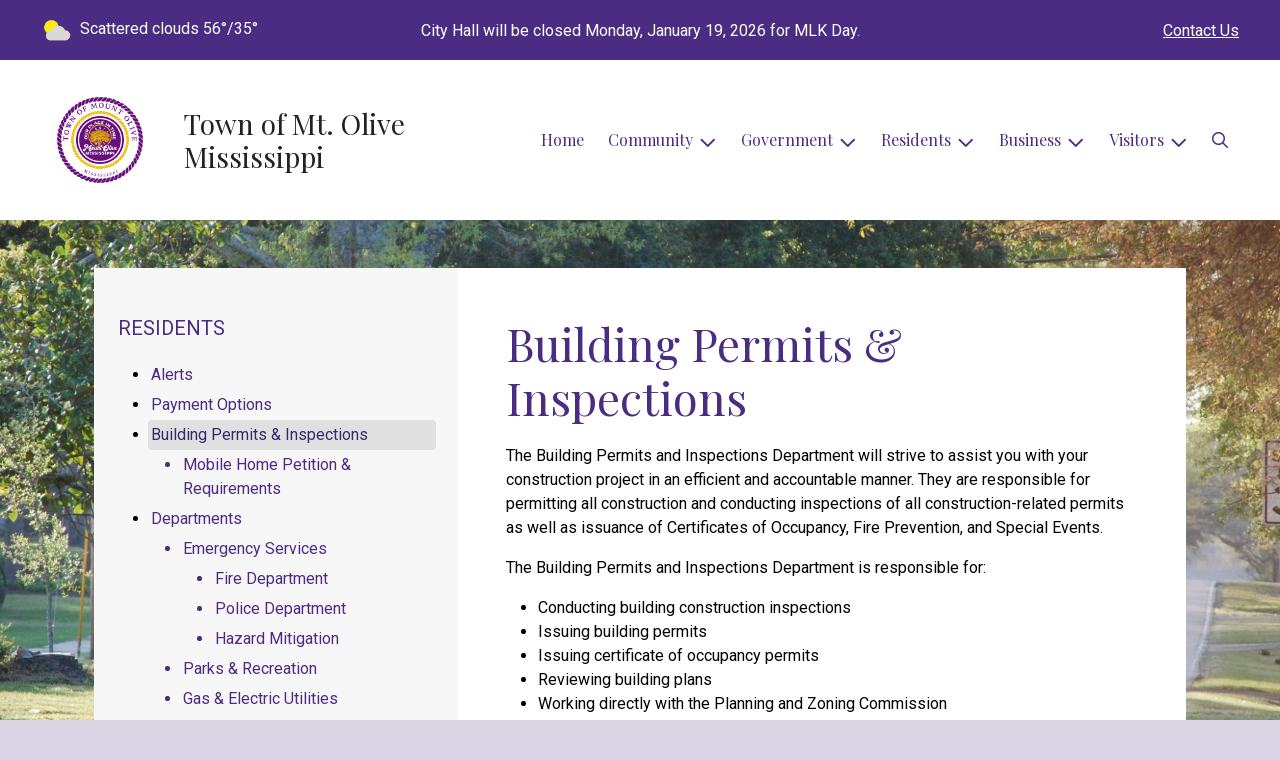

--- FILE ---
content_type: text/html; charset=UTF-8
request_url: https://townofmtolivems.com/building-permits-and-inspections
body_size: 9737
content:
<!DOCTYPE html>

<html lang="en" class=" has-sitewide-notice  show-logo  show-logo-text ">

<head>
<meta http-equiv="Content-Type" content="text/html; charset=utf-8">
<meta name="robots" content="all">
<meta name="viewport" content="width=device-width, initial-scale=1, shrink-to-fit=no">


    <meta name="robots" content="all">
    
<meta property="og:image" content="https://townofmtolivems.com/images/logos_mi/C_188_TOWN_OF_MOUNT_OLIVE_1352756831_7991.png">
<meta name="twitter:card" content="summary_large_image">
<meta name="twitter:image" content="https://townofmtolivems.com/images/logos_mi/C_188_TOWN_OF_MOUNT_OLIVE_1352756831_7991.png">

<link rel="canonical" href="https://townofmtolivems.com/building-permits-and-inspections">

<meta name="keywords" content="Town of Mt. Olive, Mount Olive MS">
<meta name="description" content="Welcome to the Official Website of Town of Mt. Olive in Mount Olive, MS!">
<meta property="og:description" content="Welcome to the Official Website of Town of Mt. Olive in Mount Olive, MS!">
<title>Building Permits &amp; Inspections | Town of Mt. Olive Mississippi</title>
<meta property="og:title" content="Building Permits &amp; Inspections | Town of Mt. Olive Mississippi">
<meta property="og:site_name" content="Town of Mt. Olive Mississippi">


<link rel="shortcut icon" href="/images/favicon.ico">
<!--<script src="https://kit.fontawesome.com/cb6963841b.js" crossorigin="anonymous"></script>-->



    <link href="/2021_assets/themes/css/berry.css?v=1765066841" rel="stylesheet">
    
        <style>
        @media (min-width: 768px) {
            body { 
                background-image: url(/images/logos_mi/C_188_Boulevard_1352756831_4266.jpg);
                background-attachment: fixed;
                background-position:top center;
                background-size: cover;
            }
        }
        </style>
    <link rel="preconnect" href="https://fonts.gstatic.com">
<link href="https://fonts.googleapis.com/css2?family=Playfair+Display:ital,wght@0,400;0,700;1,400;1,700&family=Roboto:ital,wght@0,400;0,700;1,400;1,700&display=swap" rel="stylesheet">
<link href="/2021_assets/themes/css/typography_playfair_roboto.css" rel="stylesheet">

<meta name="google-translate-customization" content="901b67349773adc7-6ebe3646a2b1f271-g72f83e31d94102b1-17">
    <link rel="stylesheet" href="https://cdn.jsdelivr.net/gh/orestbida/cookieconsent@3.1.0/dist/cookieconsent.css">
    <script src="https://cdn.jsdelivr.net/gh/orestbida/cookieconsent@3.1.0/dist/cookieconsent.umd.js"></script>
    <script>
    const CAT_NECESSARY = "necessary";
    const CAT_ANALYTICS = "analytics";
    const CAT_FUNCTIONALITY = "functionality";
    const CAT_SECURITY = "security";

    const SERVICE_ANALYTICS_STORAGE = 'analytics_storage'
    const SERVICE_FUNCTIONALITY_STORAGE = 'functionality_storage'
    const SERVICE_PERSONALIZATION_STORAGE = 'personalization_storage'
    const SERVICE_SECURITY_STORAGE = 'security_storage'

    // Define dataLayer and the gtag function.
    window.dataLayer = window.dataLayer || [];
    function gtag(){dataLayer.push(arguments);}

    // Set default consent to 'denied' (this should happen before changing any other dataLayer)
    gtag('consent', 'default', {
        [SERVICE_ANALYTICS_STORAGE]: 'denied',
        [SERVICE_FUNCTIONALITY_STORAGE]: 'denied',
        [SERVICE_PERSONALIZATION_STORAGE]: 'denied',
        [SERVICE_SECURITY_STORAGE]: 'denied',
    });
    </script><style>
    .img-responsive, .img-fluid {
        display: inline-block;
        max-width: 100%;
        height: auto;
    }
        tbody, td, tfoot, th, thead, tr {
        border-color: inherit;
        border-style: inherit;
        border-width: inherit;
    }
        .responsive-video {
        position: relative;
        height: 0;
        padding-top: 56.25%;
    }
    .responsive-video iframe {
        position: absolute;
        top: 0;
        left: 0;
        width: 100%;
        height: 100%;
    }
        .carousel-item a.slide-link {
        display: block;
        width: 100%;
        height: 100%;
        position: absolute;
        left: 0;
        top: 0;
        z-index: 10;
    }
        .folder-list a {
        text-decoration: none;
    }
    .folder-list a:hover {
        text-decoration: underline;
    }
</style>
</head>
<body class="">
<img src="https://townofmtolivems.com/images/logos_mi/C_188_TOWN_OF_MOUNT_OLIVE_1352756831_7991.png" alt="" aria-hidden="true" style="display: none;">



<header role="banner" id="site_header" class="navbar-light">
    <a href="#site_main" class="skip btn btn-white visually-hidden-focusable">Skip to main content</a>
    <div class="eyebrow bg-primary text-white">
        <div class="container-fluid">

            
            <div class="row d-flex justify-content-between align-items-center">
                
    <div class="col-12 col-lg-6 order-lg-2 text-center eyebrow-content eyebrow-notice">
        <p>City Hall will be closed Monday, January 19, 2026 for MLK Day.</p>
    </div>
                    <div class="col col-lg-3 order-3 text-right eyebrow-content eyebrow-contact">
                    <a href="/contact-us">Contact Us</a>
                </div>
                <div class="col col-lg-3 order-2 order-lg-1 text-left eyebrow-content eyebrow-weather">
                    <!--Today: -->
<img src="/imgD/weatherbit_icons/c02d.png" aria-hidden="true" alt="" style="width:32px;" class="mr-1" />
<span class="d-none d-md-inline"><span class="visually-hidden">Today's weather: </span>Scattered clouds</span>
56&deg;/35&deg;                </div>
            </div>
        </div>
    </div>
    <div class="navbar navbar-expand-lg bg-white">
        <div class="container-fluid flex-lg-wrap">
            <div class="navbar-brand d-flex justify-content-start align-items-center">
                <a href="/home" class="brand-image mr-2 mr-sm-4"><img src="/images/logos_mi/C_188_TOWN_OF_MOUNT_OLIVE_1352756831_7991.png" alt="Town of Mt. Olive Mississippi - A Place to Call Home..." class="logo-header"></a><a href="/home" class="brand-text font-family-heading text-28 text-gray-900 mr-2 mr-sm-4">Town of Mt. Olive Mississippi</a>            </div>
            <button type="button" class="navbar-toggler collapsed" data-bs-toggle="collapse" data-bs-target="#nav_primary" aria-controls="nav_primary" aria-expanded="false" aria-label="Toggle navigation"></button>
            <nav class="collapse navbar-collapse ml-lg-auto" id="nav_primary" aria-label="Main">
                <ul class="navbar-nav ml-lg-auto">
<li class="nav-item"><a 
                        href="/" 
                        class="nav-link "
                        
                    >Home</a></li>
<li 
                       class="nav-item  dropdown "
                       
                    >

                        <a 
                            href="#" 
                            class="nav-link dropdown-toggle " 
                            id="nav_29489" 
                            role="button" 
                            data-bs-toggle="dropdown" 
                            aria-expanded="false"
                            
                        >Community</a>
<ul class="dropdown-menu" aria-labelledby="nav_29489">
<li class="nav-item"><a 
                        href="/about-us" 
                        class="nav-link "
                        
                    >About Us</a></li>
<li class="nav-item"><a 
                        href="/calendar-of-events" 
                        class="nav-link "
                        
                    >Calendar of Events</a></li>
<li class="nav-item"><a 
                        href="/community-center" 
                        class="nav-link "
                        
                    >Community Center</a></li>
<li class="nav-item"><a 
                        href="/library" 
                        class="nav-link "
                        
                    >Library</a></li>
<li class="nav-item"><a 
                        href="/medical-facilities" 
                        class="nav-link "
                        
                    >Medical Facilities</a></li>
<li class="nav-item"><a 
                        href="/recent-news" 
                        class="nav-link "
                        
                    >Recent News</a></li>
<li class="nav-item"><a 
                        href="/schools" 
                        class="nav-link "
                        
                    >Schools</a></li>
<li class="nav-item"><a 
                        href="/senior-citizen-center" 
                        class="nav-link "
                        
                    >Senior Citizen Center</a></li>
<li class="nav-item"><a 
                        href="/worship" 
                        class="nav-link "
                        
                    >Worship</a></li>
<li class="nav-item"><a 
                        href="/community-events-documents" 
                        class="nav-link "
                        
                    >Community Events Documents</a></li>
<li class="nav-item"><a 
                        href="/keep-mt-olive-beautiful" 
                        class="nav-link "
                        
                    >Keep Mt. Olive Beautiful</a></li>
<li class="nav-item"><a 
                        href="/municipal-tax-sale" 
                        class="nav-link "
                        
                    >Municipal Tax Sale</a></li>

</ul>
</li>
<li 
                       class="nav-item  dropdown "
                       
                    >

                        <a 
                            href="#" 
                            class="nav-link dropdown-toggle " 
                            id="nav_29565" 
                            role="button" 
                            data-bs-toggle="dropdown" 
                            aria-expanded="false"
                            
                        >Government</a>
<ul class="dropdown-menu" aria-labelledby="nav_29565">
<li 
                       class="nav-item "
                       
                    >
<a 
                            href="/boards-and-commissions" 
                            class="nav-link " 
                            
                        >Boards & Commissions</a>
<ul class="nested-menu">
<li class="nav-item"><a 
                        href="/planning-and-zoning" 
                        class="nav-link "
                        
                    >Planning & Zoning</a></li>
<li class="nav-item"><a 
                        href="/historic-preservation" 
                        class="nav-link "
                        
                    >Historic Preservation</a></li>

</ul>
</li>
<li 
                       class="nav-item "
                       
                    >
<a 
                            href="/city-hall" 
                            class="nav-link " 
                            
                        >City Hall</a>
<ul class="nested-menu">
<li class="nav-item"><a 
                        href="/city-clerk" 
                        class="nav-link "
                        
                    >City Clerk</a></li>
<li class="nav-item"><a 
                        href="/deputy-city-clerk" 
                        class="nav-link "
                        
                    >Deputy City Clerk</a></li>

</ul>
</li>
<li 
                       class="nav-item "
                       
                    >
<a 
                            href="/code-compliance" 
                            class="nav-link " 
                            
                        >Code Compliance</a>
<ul class="nested-menu">
<li class="nav-item"><a 
                        href="/ordinances" 
                        class="nav-link "
                        
                    >Ordinances</a></li>
<li class="nav-item"><a 
                        href="/code-enforcement" 
                        class="nav-link "
                        
                    >Code Enforcement</a></li>
<li class="nav-item"><a 
                        href="/resolutions" 
                        class="nav-link "
                        
                    >Resolutions</a></li>

</ul>
</li>
<li 
                       class="nav-item "
                       
                    >
<a 
                            href="/court" 
                            class="nav-link " 
                            
                        >Court</a>
<ul class="nested-menu">
<li class="nav-item"><a 
                        href="/court-calendar-and-dress-code" 
                        class="nav-link "
                        
                    >Court Calendar & Dress Code</a></li>
<li class="nav-item"><a 
                        href="/procedures-and-fines" 
                        class="nav-link "
                        
                    >Procedures & Fines</a></li>

</ul>
</li>
<li 
                       class="nav-item "
                       
                    >
<a 
                            href="/financial-reports-and-budgets" 
                            class="nav-link " 
                            
                        >Financial Reports & Budgets</a>
<ul class="nested-menu">
<li class="nav-item"><a 
                        href="/annual-budget" 
                        class="nav-link "
                        
                    >Annual Budget</a></li>

</ul>
</li>
<li 
                       class="nav-item "
                       
                    >
<a 
                            href="/human-resources" 
                            class="nav-link " 
                            
                        >Human Resources</a>
<ul class="nested-menu">
<li class="nav-item"><a 
                        href="/application-process" 
                        class="nav-link "
                        
                    >Application Process</a></li>
<li class="nav-item"><a 
                        href="/benefits" 
                        class="nav-link "
                        
                    >Benefits</a></li>
<li class="nav-item"><a 
                        href="/employment-opportunities" 
                        class="nav-link "
                        
                    >Employment Opportunities</a></li>

</ul>
</li>
<li 
                       class="nav-item "
                       
                    >
<a 
                            href="/mayor-and-board-of-aldermen" 
                            class="nav-link " 
                            
                        >Mayor & Board of Aldermen</a>
<ul class="nested-menu">
<li class="nav-item"><a 
                        href="/mayor" 
                        class="nav-link "
                        
                    >Mayor</a></li>
<li class="nav-item"><a 
                        href="/board-of-aldermen" 
                        class="nav-link "
                        
                    >Board of Aldermen</a></li>

</ul>
</li>
<li 
                       class="nav-item "
                       
                    >
<a 
                            href="/meeting-agendas-and-minutes" 
                            class="nav-link " 
                            
                        >Meeting Agendas & Minutes</a>
<ul class="nested-menu">
<li class="nav-item"><a 
                        href="/agendas" 
                        class="nav-link "
                        
                    >Agendas</a></li>
<li class="nav-item"><a 
                        href="/minutes" 
                        class="nav-link "
                        
                    >Minutes</a></li>

</ul>
</li>
<li 
                       class="nav-item "
                       
                    >
<a 
                            href="/open-records" 
                            class="nav-link " 
                            
                        >Open Records</a>
<ul class="nested-menu">
<li class="nav-item"><a 
                        href="/public-information-request" 
                        class="nav-link "
                        
                    >Public Information Request</a></li>

</ul>
</li>

</ul>
</li>
<li 
                       class="nav-item  dropdown  active"
                        title="contains current page link" 
                    >

                        <a 
                            href="#" 
                            class="nav-link dropdown-toggle " 
                            id="nav_29490" 
                            role="button" 
                            data-bs-toggle="dropdown" 
                            aria-expanded="false"
                            
                        >Residents</a>
<ul class="dropdown-menu" aria-labelledby="nav_29490">
<li class="nav-item"><a 
                        href="/alerts" 
                        class="nav-link "
                        
                    >Alerts</a></li>
<li class="nav-item"><a 
                        href="/payment-options" 
                        class="nav-link "
                        
                    >Payment Options</a></li>
<li 
                       class="nav-item  active"
                       
                    >
<a 
                            href="/building-permits-and-inspections" 
                            class="nav-link  active " 
                            aria-current="page"
                        >Building Permits & Inspections</a>
<ul class="nested-menu">
<li class="nav-item"><a 
                        href="/mobile-home-petition-and-requirements" 
                        class="nav-link "
                        
                    >Mobile Home Petition & Requirements</a></li>

</ul>
</li>
<li 
                       class="nav-item "
                       
                    >
<a 
                            href="/departments" 
                            class="nav-link " 
                            
                        >Departments</a>
<ul class="nested-menu">
<li 
                       class="nav-item "
                       
                    >
<a 
                            href="/emergency-services" 
                            class="nav-link " 
                            
                        >Emergency Services</a>
<ul class="nested-menu">
<li class="nav-item"><a 
                        href="/fire-department" 
                        class="nav-link "
                        
                    >Fire Department</a></li>
<li class="nav-item"><a 
                        href="/police-department" 
                        class="nav-link "
                        
                    >Police Department</a></li>
<li class="nav-item"><a 
                        href="/hazard-mitigation" 
                        class="nav-link "
                        
                    >Hazard Mitigation</a></li>

</ul>
</li>
<li class="nav-item"><a 
                        href="/parks-and-recreation" 
                        class="nav-link "
                        
                    >Parks & Recreation</a></li>
<li class="nav-item"><a 
                        href="/gas-and-electric-utilities" 
                        class="nav-link "
                        
                    >Gas & Electric Utilities</a></li>
<li class="nav-item"><a 
                        href="/sanitation-and-recycling" 
                        class="nav-link "
                        
                    >Sanitation & Recycling</a></li>
<li 
                       class="nav-item "
                       
                    >
<a 
                            href="/water-utilities" 
                            class="nav-link " 
                            
                        >Water Utilities</a>
<ul class="nested-menu">
<li class="nav-item"><a 
                        href="/water-quality-report" 
                        class="nav-link "
                        
                    >Water Quality Report</a></li>

</ul>
</li>

</ul>
</li>
<li 
                       class="nav-item "
                       
                    >
<a 
                            href="/faq" 
                            class="nav-link " 
                            
                        >FAQ</a>
<ul class="nested-menu">
<li class="nav-item"><a 
                        href="/documents" 
                        class="nav-link "
                        
                    >Documents</a></li>

</ul>
</li>
<li 
                       class="nav-item "
                       
                    >
<a 
                            href="/new-resident-resources" 
                            class="nav-link " 
                            
                        >New Resident Resources</a>
<ul class="nested-menu">
<li class="nav-item"><a 
                        href="/apartment-complexes" 
                        class="nav-link "
                        
                    >Apartment Complexes</a></li>

</ul>
</li>
<li class="nav-item"><a 
                        href="/frequently-called-numbers" 
                        class="nav-link "
                        
                    >Frequently Called Numbers</a></li>

</ul>
</li>
<li 
                       class="nav-item  dropdown "
                       
                    >

                        <a 
                            href="#" 
                            class="nav-link dropdown-toggle " 
                            id="nav_29516" 
                            role="button" 
                            data-bs-toggle="dropdown" 
                            aria-expanded="false"
                            
                        >Business</a>
<ul class="dropdown-menu" aria-labelledby="nav_29516">
<li class="nav-item"><a 
                        href="/business-licenses-and-permits" 
                        class="nav-link "
                        
                    >Business Licenses & Permits</a></li>
<li class="nav-item"><a 
                        href="/chamber-of-commerce" 
                        class="nav-link "
                        
                    >Chamber of Commerce</a></li>
<li class="nav-item"><a 
                        href="/community-development" 
                        class="nav-link "
                        
                    >Community Development</a></li>
<li class="nav-item"><a 
                        href="/economic-profile" 
                        class="nav-link "
                        
                    >Economic Profile</a></li>
<li class="nav-item"><a 
                        href="/planning-and-inspections" 
                        class="nav-link "
                        
                    >Planning & Inspections</a></li>

</ul>
</li>
<li 
                       class="nav-item  dropdown "
                       
                    >

                        <a 
                            href="#" 
                            class="nav-link dropdown-toggle " 
                            id="nav_29564" 
                            role="button" 
                            data-bs-toggle="dropdown" 
                            aria-expanded="false"
                            
                        >Visitors</a>
<ul class="dropdown-menu" aria-labelledby="nav_29564">
<li class="nav-item"><a 
                        href="/attractions" 
                        class="nav-link "
                        
                    >Attractions</a></li>
<li class="nav-item"><a 
                        href="/shopping-dining-and-lodging" 
                        class="nav-link "
                        
                    >Shopping, Dining & Lodging</a></li>
<li class="nav-item"><a 
                        href="/locations-and-directions" 
                        class="nav-link "
                        
                    >Locations & Directions</a></li>
<li 
                       class="nav-item "
                       
                    >
<a 
                            href="/gallery" 
                            class="nav-link " 
                            
                        >Gallery</a>
<ul class="nested-menu">
<li class="nav-item"><a 
                        href="/2017-christmas-parade" 
                        class="nav-link "
                        
                    >2017 Christmas Parade</a></li>

</ul>
</li>

</ul>
</li>

    <li class="nav-item dropdown dropdown-search">
        <a 
            href="#" 
            class="nav-link dropdown-toggle dropdown-toggle-search" 
            id="nav_search" 
            role="button" 
            data-bs-toggle="dropdown" 
            aria-expanded="false"
        ><span class="visually-hidden">Search</span><span class="far fa-search" aria-hidden="true"></span></a>
        <div class="dropdown-menu dropdown-menu-search" aria-labelledby="nav_search">

            <form action="/search" role="search" class="d-flex">
                <div class="form-floating">
                    <input type="text" value="" name="search_terms" id="search_terms" class="s form-control form-control-search" placeholder="Search this website &hellip;">
                    <label for="search_terms" class="text-gray-900">Search</label>
                </div>
                <button type="submit" class="btn btn-primary btn-search"><span class="visually-hidden">Submit</span><span class="far fa-search" aria-hidden="true"></span></button>
            </form>

        </div>
    </li>

</ul>
            </nav>
        </div>
    </div>
</header>



    <div id="page_content" class="container container-with-nav my-5">
        <div class="d-flex flex-column flex-lg-row align-items-stretch">
            <main role="main" id="site_main" class="col-lg-8 order-lg-2 bg-white invisible">
    <h1>Building Permits & Inspections</h1>
<!-- Content Box (10001) --><p>The Building Permits and Inspections Department will strive to assist you with your construction project in an efficient and accountable manner. They are responsible for permitting all construction and conducting inspections of all construction-related permits as well as issuance of Certificates of Occupancy, Fire Prevention, and Special Events.</p>
<p>The Building Permits and Inspections Department is responsible for:</p>
<ul>
<li>Conducting building construction inspections</li>
<li>Issuing building permits</li>
<li>Issuing certificate of occupancy permits</li>
<li>Reviewing building plans</li>
<li>Working directly with the Planning and Zoning Commission</li>
</ul>
<p>To obtain a permit for both residential and commercial uses, simply download the forms below or give us a call and we will be happy to provide you with the necessary forms.</p>
<div class="table-responsive"><table style="width: 100%; border-collapse: collapse;" border="1">
<tbody>
<tr>
<td style="width: 25.73%;">PERMITS</td>
<td style="width: 18.69%;">&nbsp;</td>
</tr>
<tr>
<td style="width: 25.73%;">Building Permit</td>
<td style="width: 18.69%;">$10.00 per buiding</td>
</tr>
<tr>
<td style="width: 25.73%;">Electrical Permit</td>
<td style="width: 18.69%;">$10.00 per building</td>
</tr>
<tr>
<td style="width: 25.73%;">Gas Permit</td>
<td style="width: 18.69%;">$10.00 per building</td>
</tr>
<tr>
<td style="width: 25.73%;">Mechanical Permit</td>
<td style="width: 18.69%;">$10.00 per building</td>
</tr>
<tr>
<td style="width: 25.73%;">Plumbing Permit</td>
<td style="width: 18.69%;">$10.00 per building</td>
</tr>
</tbody>
</table></div><!-- Related Documents (10002) --><div class="content-section document-folders"><h2 class="mb-4">Related Documents</h2><ul class="folder-list"><li class="my-1">
<span style="margin-left:-22px;" aria-hidden="true"></span>
<strong>Building Permits</strong>
<div style="display:block;"><ul class="document-list rd-flex flex-column justify-content-start align-items-start">
    <li class="document-item my-1" data-document-item-id="15536" data-client-id="188">
        <a href="/documents/188/BUILDING_PERMIT.pdf" title="Building Permit" class="mr-1" target="_blank" aria-label="(opens in new window)">
            <span class="icon-new-window fa-solid fa-up-right-from-square" aria-hidden="true"></span>
            <span = "link-text">Building Permit</span>
        </a>
        <small class="document-data text-muted"><em>( PDF / 11 KB )</em></small>
    </li>
    
    <li class="document-item my-1" data-document-item-id="15537" data-client-id="188">
        <a href="/documents/188/ELECTRIAL_PERMIT.pdf" title="Electrical Permit" class="mr-1" target="_blank" aria-label="(opens in new window)">
            <span class="icon-new-window fa-solid fa-up-right-from-square" aria-hidden="true"></span>
            <span = "link-text">Electrical Permit</span>
        </a>
        <small class="document-data text-muted"><em>( PDF / 10 KB )</em></small>
    </li>
    
    <li class="document-item my-1" data-document-item-id="15538" data-client-id="188">
        <a href="/documents/188/GAS_PERMIT.pdf" title="Gas Permit" class="mr-1" target="_blank" aria-label="(opens in new window)">
            <span class="icon-new-window fa-solid fa-up-right-from-square" aria-hidden="true"></span>
            <span = "link-text">Gas Permit</span>
        </a>
        <small class="document-data text-muted"><em>( PDF / 11 KB )</em></small>
    </li>
    
    <li class="document-item my-1" data-document-item-id="15539" data-client-id="188">
        <a href="/documents/188/MECHANICAL_PERMIT.pdf" title="Mechanical Permit" class="mr-1" target="_blank" aria-label="(opens in new window)">
            <span class="icon-new-window fa-solid fa-up-right-from-square" aria-hidden="true"></span>
            <span = "link-text">Mechanical Permit</span>
        </a>
        <small class="document-data text-muted"><em>( PDF / 11 KB )</em></small>
    </li>
    
    <li class="document-item my-1" data-document-item-id="15540" data-client-id="188">
        <a href="/documents/188/PLUMBING_PERMIT.pdf" title="Plumbing Permit" class="mr-1" target="_blank" aria-label="(opens in new window)">
            <span class="icon-new-window fa-solid fa-up-right-from-square" aria-hidden="true"></span>
            <span = "link-text">Plumbing Permit</span>
        </a>
        <small class="document-data text-muted"><em>( PDF / 11 KB )</em></small>
    </li>
    </ul><!-- skipping subfolders, 0 --></div></li></ul></div><!-- Related FAQs (10003) --><div class="content-section" id="faqs">
    <h2 class="mb-4">Frequently Asked Questions</h2>

<div class="card bg-gray-100 mb-4">
    <div class="card-body">
        <h3>What is the process for getting a building permit?</h3>
        <p>Take a moment to read all required information provided. Then print and fill out the building permit application form and return to city hall.  Should you have any additional questions, please feel free to give us a call or send us an <strong><a href="contact-us">email</a></strong>.  We will be happy to help you.</p>
    </div>
</div>

</div>

            </main>
    
            <aside role="complementary" id="sidebar" class="col-lg-4 order-lg-1 bg-gray-100" aria-label="section navigation and additional information">
    
            <h2 id="comp_nav_header" class="font-family-base text-20 text-uppercase font-weight-normal">
                <span class="visually-hidden">Navigation for section</span> Residents
            </h2>
            <nav aria-labelledby="comp_nav_header">
    <ul class="sidebar-menu">
<li class="nav-item"><a href="/alerts" >Alerts</a>
</li>
<li class="nav-item"><a href="/payment-options" >Payment Options</a>
</li>
<li class="nav-item"><a href="/building-permits-and-inspections"  class="active" aria-current="page">Building Permits & Inspections</a>
<ul class="nested-menu">
<li class="nav-item"><a href="/mobile-home-petition-and-requirements" >Mobile Home Petition & Requirements</a>
</li>
</ul>
</li>
<li class="nav-item"><a href="/departments" >Departments</a>
<ul class="nested-menu">
<li class="nav-item"><a href="/emergency-services" >Emergency Services</a>
<ul class="nested-menu">
<li class="nav-item"><a href="/fire-department" >Fire Department</a>
</li>
<li class="nav-item"><a href="/police-department" >Police Department</a>
</li>
<li class="nav-item"><a href="/hazard-mitigation" >Hazard Mitigation</a>
</li>
</ul>
</li>
<li class="nav-item"><a href="/parks-and-recreation" >Parks & Recreation</a>
</li>
<li class="nav-item"><a href="/gas-and-electric-utilities" >Gas & Electric Utilities</a>
</li>
<li class="nav-item"><a href="/sanitation-and-recycling" >Sanitation & Recycling</a>
</li>
<li class="nav-item"><a href="/water-utilities" >Water Utilities</a>
<ul class="nested-menu">
<li class="nav-item"><a href="/water-quality-report" >Water Quality Report</a>
</li>
</ul>
</li>
</ul>
</li>
<li class="nav-item"><a href="/faq" >FAQ</a>
<ul class="nested-menu">
<li class="nav-item"><a href="/documents" >Documents</a>
</li>
</ul>
</li>
<li class="nav-item"><a href="/new-resident-resources" >New Resident Resources</a>
<ul class="nested-menu">
<li class="nav-item"><a href="/apartment-complexes" >Apartment Complexes</a>
</li>
</ul>
</li>
<li class="nav-item"><a href="/frequently-called-numbers" >Frequently Called Numbers</a>
</li>
</ul>
</nav>


    <div id="slideshow_promos" class="carousel slide mt-5 carousel-pausible" data-bs-ride="carousel" data-bs-pause="false" data-bs-interval="5000">
        <div class="carousel-inner-promo carousel-inner">
<div class="carousel-item text-center promo active">
    <a href="/shopping-dining-and-lodging" aria-label="Shop Local"  class="d-block mb-3"><img class="d-block w-100" src="/images/promos_mi/mi_188_DownTown_Sign.jpg" alt=""></a>
    
    <div class="carousel-item-text">
        <h2 class="text-18 font-family-base font-weight-bold mb-3">Shop Local</h2>
        
    </div>
    
</div>

<div class="carousel-item text-center promo">
    <a href="https://www.townofmtolive.municipalimpact.com/keep-mt-olive-beautiful" aria-label="Keep Mount Olive Beautiful"  class="d-block mb-3"><img class="d-block w-100" src="/images/promos_mi/mi_188_Keep_Mount_Olive_Beautiful_Logo_-_Green.png" alt=""></a>
    
    <div class="carousel-item-text">
        <h2 class="text-18 font-family-base font-weight-bold mb-3">Keep Mount Olive Beautiful</h2>
        
    </div>
    
</div>

<div class="carousel-item text-center promo">
    <a href="https://www.townofmtolive.municipalimpact.com/applications-flyers-and-forms" aria-label="What's Happening"  class="d-block mb-3"><img class="d-block w-100" src="/images/promos_mi/mi_188_Events.jpg" alt=""></a>
    
    <div class="carousel-item-text">
        <h2 class="text-18 font-family-base font-weight-bold mb-3">What's Happening</h2>
        
    </div>
    
</div>

<div class="carousel-item text-center promo">
    <a href="/water-utilities" aria-label="Water Utilities"  class="d-block mb-3"><img class="d-block w-100" src="/images/promos_mi/mi_188_Water_Tower.jpg" alt=""></a>
    
    <div class="carousel-item-text">
        <h2 class="text-18 font-family-base font-weight-bold mb-3">Water Utilities</h2>
        
    </div>
    
</div>
</div><div class="carousel-indicators">
<button type="button" data-bs-target="#slideshow_promos" aria-current="true" data-bs-slide-to="0" class="active">
    <span class="visually-hidden">Slide1</span>
</button>

<button type="button" data-bs-target="#slideshow_promos"  data-bs-slide-to="1" >
    <span class="visually-hidden">Slide2</span>
</button>

<button type="button" data-bs-target="#slideshow_promos"  data-bs-slide-to="2" >
    <span class="visually-hidden">Slide3</span>
</button>

<button type="button" data-bs-target="#slideshow_promos"  data-bs-slide-to="3" >
    <span class="visually-hidden">Slide4</span>
</button>
</div>
<button class="btn btn-black btn-control" data-c-play="true" >
    <i class="btn-control-icon fa-solid fa-pause"><span class="btn-control-text visually-hidden">Pause Slideshow</span></i> 
</button>
    </div>        
            </aside>
    </div>
</div>

    
<section role="region" id="section_subscribe" class="callout-subscribe my-5" aria-labelledby="section_subscribe_header">
    <div class="container">
        <div class="card">
            <div class="card-body text-center text-white">
                <h2 id="section_subscribe_header" class="text-white">Stay Informed</h2>
                <p>Subscribe to receive news and alerts via email and SMS.</p>
                <p><a href="subscribe" class="btn btn-outline-white">Subscribe</a></p>
                <p><a href="unsubscribe" class="link-white small">Unsubscribe</a></p>
            </div>
        </div>
    </div>
</section>
    <footer role="contentinfo" id="site_footer" class="">
    <div class="footer-section-1">
        <div class="container-fluid d-flex flex-column flex-md-row justify-content-between align-items-start">
            <div class="footer-column footer-muni-info text-center">
                <!-- this needs a field for a footer version of the logo - colors may need to be reversed compared to header -->
                <p><img src="/images/logos_mi/C_188_Mt._Olive_Shield_1352756831_7990.jpg" alt="Town of Mt. Olive Mississippi - A Place to Call Home..." class="logo-footer img-fluid mx-auto d-block"></p>                <div class="google-translate">
        <div class="d-flex flex-column justify-content-center align-items-center gap-2">
            <a href="http://translate.google.com/"><img src="/images/google-translate-white.svg" alt="Translated by Google"></a>
            <select name="language" id="google_translate_languages" class="notranslate form-select form-select-sm w-auto mw-100" aria-label="Choose Language"><option value="" selected="selected">Choose Language...</option><option value="en" >English</option><option value="af" >Afrikaans</option><option value="sq" >Albanian</option><option value="am" >Amharic</option><option value="ar" >Arabic</option><option value="hy" >Armenian</option><option value="az" >Azerbaijani</option><option value="eu" >Basque</option><option value="be" >Belarusian</option><option value="bn" >Bengali</option><option value="bs" >Bosnian</option><option value="bg" >Bulgarian</option><option value="ca" >Catalan</option><option value="ceb" >Cebuano</option><option value="ny" >Chichewa</option><option value="zh-CN" >Chinese (Simplified)</option><option value="zh-TW" >Chinese (Traditional)</option><option value="co" >Corsican</option><option value="hr" >Croatian</option><option value="cs" >Czech</option><option value="da" >Danish</option><option value="nl" >Dutch</option><option value="eo" >Esperanto</option><option value="et" >Estonian</option><option value="tl" >Filipino</option><option value="fi" >Finnish</option><option value="fr" >French</option><option value="fy" >Frisian</option><option value="gl" >Galician</option><option value="ka" >Georgian</option><option value="de" >German</option><option value="el" >Greek</option><option value="gu" >Gujarati</option><option value="ht" >Haitian Creole</option><option value="ha" >Hausa</option><option value="haw" >Hawaiian</option><option value="he" >Hebrew</option><option value="hi" >Hindi</option><option value="hmn" >Hmong</option><option value="hu" >Hungarian</option><option value="is" >Icelandic</option><option value="ig" >Igbo</option><option value="id" >Indonesian</option><option value="ga" >Irish</option><option value="it" >Italian</option><option value="ja" >Japanese</option><option value="jw" >Javanese</option><option value="kn" >Kannada</option><option value="kk" >Kazakh</option><option value="km" >Khmer</option><option value="rw" >Kinyarwanda</option><option value="ko" >Korean</option><option value="ku" >Kurdish (Kurmanji)</option><option value="ky" >Kyrgyz</option><option value="lo" >Lao</option><option value="la" >Latin</option><option value="lv" >Latvian</option><option value="lt" >Lithuanian</option><option value="lb" >Luxembourgish</option><option value="mk" >Macedonian</option><option value="mg" >Malagasy</option><option value="ms" >Malay</option><option value="ml" >Malayalam</option><option value="mt" >Maltese</option><option value="mi" >Maori</option><option value="mr" >Marathi</option><option value="mn" >Mongolian</option><option value="my" >Myanmar (Burmese)</option><option value="ne" >Nepali</option><option value="no" >Norwegian</option><option value="or" >Odia (Oriya)</option><option value="ps" >Pashto</option><option value="fa" >Persian</option><option value="pl" >Polish</option><option value="pt" >Portuguese</option><option value="pa" >Punjabi</option><option value="ro" >Romanian</option><option value="ru" >Russian</option><option value="sm" >Samoan</option><option value="gd" >Scots Gaelic</option><option value="sr" >Serbian</option><option value="st" >Sesotho</option><option value="sn" >Shona</option><option value="sd" >Sindhi</option><option value="si" >Sinhala</option><option value="sk" >Slovak</option><option value="sl" >Slovenian</option><option value="so" >Somali</option><option value="es" >Spanish</option><option value="su" >Sundanese</option><option value="sw" >Swahili</option><option value="sv" >Swedish</option><option value="tg" >Tajik</option><option value="ta" >Tamil</option><option value="tt" >Tatar</option><option value="te" >Telugu</option><option value="th" >Thai</option><option value="tr" >Turkish</option><option value="tk" >Turkmen</option><option value="uk" >Ukrainian</option><option value="ur" >Urdu</option><option value="ug" >Uyghur</option><option value="uz" >Uzbek</option><option value="vi" >Vietnamese</option><option value="cy" >Welsh</option><option value="xh" >Xhosa</option><option value="yi" >Yiddish</option><option value="yo" >Yoruba</option><option value="zu" >Zulu</option></select>
            <button type="button" class="text-center btn btn-sm btn-translate border" onclick="setLanguage()">Translate</button>
        </div>
        </div>
            </div>
            <div class="footer-column footer-quick-links">
                                    <h2 class="mb-4 text-white text-20 text-base text-uppercase">Quick Links</h2>
                    <div class="footer-nav-icons">
<a href="payment-options"  class="footer-nav-item"><span class="icon far fa-credit-card mr-2" aria-hidden="true"></span>Payment Options</a>

<a href="contact-us"  class="footer-nav-item"><span class="icon far fa-hand-paper mr-2" aria-hidden="true"></span>Report a Problem</a>

<a href="subscribe"  class="footer-nav-item"><span class="icon far fa-pen mr-2" aria-hidden="true"></span>Subscribe</a>

<a href="faq"  class="footer-nav-item"><span class="icon far fa-question-circle mr-2" aria-hidden="true"></span>FAQ</a>

<a href="new-resident-resources"  class="footer-nav-item"><span class="icon far fa-home mr-2" aria-hidden="true"></span>New Residents</a>
                    </div>            </div>
            <div class="footer-column footer-interest-links">
                <!--
                <h2 class="mb-4 text-white text-20 text-base text-uppercase">Sites of Interest</h2>
                <div class="footer-nav-icons">
                -->
                <h2 class="mb-4 text-white text-20 text-base text-uppercase">Sites of Interest</h2>
                    <div class="footer-nav-icons">
<a href="https://wateruseitwisely.com" class="footer-nav-item" target="_blank" rel="noopener noreferrer" aria-label="(opens in new window)">
    <span class="icon fa-solid fa-up-right-from-square mr-2" aria-hidden="true"></span>
    Water Conservation
</a>

<a href="http://www.cov.k12.ms.us/" class="footer-nav-item" target="_blank" rel="noopener noreferrer" aria-label="(opens in new window)">
    <span class="icon fa-solid fa-up-right-from-square mr-2" aria-hidden="true"></span>
    Covington County School District
</a>

<a href="http://www.covingtoncountyms.gov/government/tax-assessor" class="footer-nav-item" target="_blank" rel="noopener noreferrer" aria-label="(opens in new window)">
    <span class="icon fa-solid fa-up-right-from-square mr-2" aria-hidden="true"></span>
    Covington County Tax Assessor
</a>

<a href="https://www.facebook.com/thenewscommercial" class="footer-nav-item" target="_blank" rel="noopener noreferrer" aria-label="(opens in new window)">
    <span class="icon fa-solid fa-up-right-from-square mr-2" aria-hidden="true"></span>
    The News Commercial
</a>

<a href="http://www.covingtonchamber.com/in/index.php" class="footer-nav-item" target="_blank" rel="noopener noreferrer" aria-label="(opens in new window)">
    <span class="icon fa-solid fa-up-right-from-square mr-2" aria-hidden="true"></span>
    Covington County Chamber of Commerce
</a>

<a href="https://digital.com/veterans-business/" class="footer-nav-item" target="_blank" rel="noopener noreferrer" aria-label="(opens in new window)">
    <span class="icon fa-solid fa-up-right-from-square mr-2" aria-hidden="true"></span>
    Digital-Veterans Small Business Resources
</a>

<a href="http://prvohs.org/" class="footer-nav-item" target="_blank" rel="noopener noreferrer" aria-label="(opens in new window)">
    <span class="icon fa-solid fa-up-right-from-square mr-2" aria-hidden="true"></span>
    Pearl River Valley Opportunity
</a>
</div>                <!--
                </div>
                -->
            </div>
            <div class="footer-column footer-contacts">
                <h2 class="mb-4 text-white text-20 text-base text-uppercase">Contacts</h2>
                <div class="footer-nav-icons">
                    <div class="footer-nav-item">
                        <span class="icon fas fa-map-marker-alt mr-2" aria-hidden="true"></span>
                        Town of Mt. Olive<br>501 S Main St.<br>P.O. Box 510<br>Mount Olive, MS 39119                    </div>
                    <div class="footer-nav-item">
                        <span class="icon fas fa-phone mr-2" aria-hidden="true"></span>
                        (601) 797-3496<br>Fax (601) 797-3035<br>Email: mtolivecityhall@bellsouth.net<br>                    </div>
                    <a href="/contact-us" class="footer-nav-item"><span class="icon fas fa-envelope mr-2" aria-hidden="true"></span>Contact Us</a>
                    <a href="https://www.facebook.com/Townofmountolivems" class="footer-nav-item"><span class="icon fab fa-facebook mr-2" aria-hidden="true"></span>Facebook</a>                </div>
                <h2 class="mt-4 text-white text-20 text-base text-uppercase">Office Hours</h2>
                                <div class="footer-nav-icons">
                                    <div class="footer-nav-item">
                                        <span class="icon fas fa-clock mr-2" aria-hidden="true"></span>
                                        <p>8:00 a.m. to 4:30 p.m.</p>
                                    </div>
                                </div>            </div>
        </div>
    </div>
    <div class="footer-section-2">
        <div class="container-fluid d-flex flex-column flex-md-row justify-content-md-between align-items-center align-items-md-start">
            <div class="footer-legal text-center text-md-left small">
                ©2026 All rights reserved.
                <ul class="list-inline">
                    
                    <li class="list-inline-item"><a href="/terms.html">Terms of Use</a></li>
                    <li class="list-inline-item"><a href="/privacy.html">Privacy Policy</a></li>
                    <li class="list-inline-item"><a href="/accessibility.html">Accessibility</a></li>
                                    </ul>
            </div>
            <div class="footer-user text-center text-md-right small">
                Powered by <a href="https://www.municipalimpact.com/">MunicipalImpact.com</a><br>
                <a href="https://clients.municipalimpact.com/client/?e=8fc26652f10ffebe0054e6d8027e9fa7">Admin</a>
            </div>
        </div>
    </div>
</footer>


<!-- Alerts Modal -->
<div
	id="modal_alerts"
	class="modal fade"
	tabindex="-1"
	aria-labelledby="alerts_label"
	aria-hidden="true"
>
    <div class="modal-dialog modal-lg" role="document">
        <div class="modal-content modal-warning">
            <div class="modal-header justify-content-center bg-red text-white">
                <h2 id="alerts_label" class="modal-title text-white">Alerts</h2>
                <button type="button" class="btn-close" data-bs-dismiss="modal" aria-label="Close"></button>
            </div>
            <div class="modal-body">
                <div class="my-4 text-center text-32">
                    <span class="fa-stack" style="vertical-align: top;">
                      <i class="fas fa-circle fa-stack-2x text-red"></i>
                      <i class="fas fa-exclamation fa-stack-1x fa-inverse"></i>
                    </span>
                </div>
                <div class="alerts-item m-2 p-3 bg-gray-100">
    <h3>No active alerts at this time.</h3>
</div>            </div>
            <div class="modal-footer justify-content-center">
                <button type="button" class="btn btn-white border-black" data-bs-dismiss="modal">Okay, Got It!</button>
            </div>
        </div>
    </div>
</div>




<!-- SUPPORTING JS/CSS -->
<script src="https://code.jquery.com/jquery-3.7.1.js"></script>
<!-- API_key: AIzaSyALQWDk-yc0SvBd0BDBTXB5VUx2VaJhPx8 --><script src="https://maps.googleapis.com/maps/api/js?key=AIzaSyALQWDk-yc0SvBd0BDBTXB5VUx2VaJhPx8"></script>

<!-- FAC(default) -->
<!-- Google tag (gtag.js) -->
<script async src="https://www.googletagmanager.com/gtag/js?id=G-5YXZ3020L5"></script>
<script>
  window.dataLayer = window.dataLayer || [];
  function gtag(){dataLayer.push(arguments);}
  gtag('js', new Date());

  gtag('config', 'G-5YXZ3020L5');
</script>    <script>
    var cookieConsentConfig = {
        language: {
            default: 'en',
            translations: {
                en: {
                    consentModal: {
                        title: 'This site uses cookies',
                    }
                }
            }
        },
        disablePageInteraction: true
    }
    </script>
    <script src="/js/cookie_consent.js?v=20260120"></script>
<script src="https://cdn.jsdelivr.net/npm/jquery-validation@1.19.5/dist/jquery.validate.min.js"></script>
<script src="/js/public_mi.js?date=20260120215612"></script>
<script src="/js/translate.js?v=2"></script>
<script src="/2021_assets/themes/js/vendor/bootstrap.bundle.min.js"></script>




</body>
</html>
